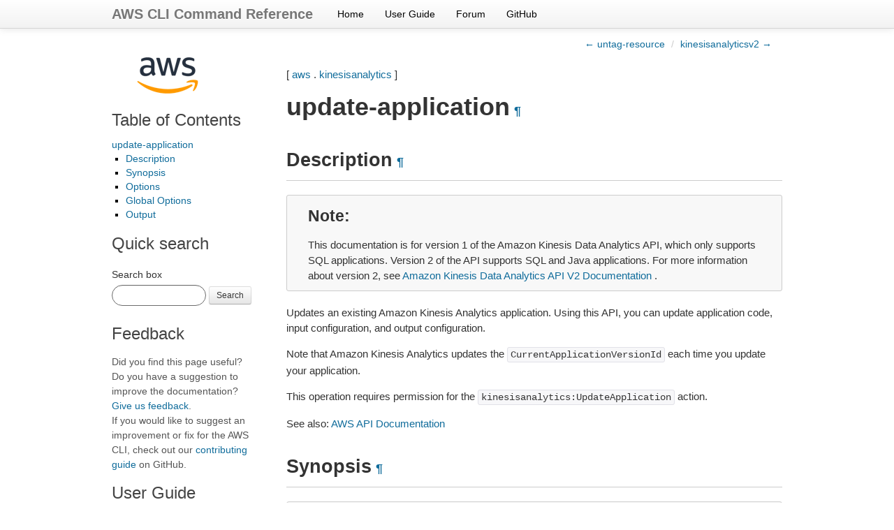

--- FILE ---
content_type: text/html
request_url: https://docs.aws.amazon.com/cli/latest/reference/kinesisanalytics/update-application.html
body_size: 8156
content:

<!DOCTYPE html>

<html lang="en">
  <head>
    <meta charset="utf-8" />
    <meta name="viewport" content="width=device-width, initial-scale=1.0" /><meta content="Use the AWS CLI 2.33.2 to run the kinesisanalytics update-application command." name="description" />

  
    <title>update-application &#8212; AWS CLI 2.33.2 Command Reference</title>
  <link rel="stylesheet" type="text/css" href="../../_static/bootstrap.min.css" />
  <link rel="stylesheet" type="text/css" href="../../_static/override.css" />
  <script src="/SdkStatic/sdk-priv.js" async="true"></script>
    <link rel="stylesheet" type="text/css" href="../../_static/pygments.css" />
    <link rel="stylesheet" type="text/css" href="../../_static/guzzle.css" />
    <script data-url_root="../../" id="documentation_options" src="../../_static/documentation_options.js"></script>
    <script src="../../_static/doctools.js"></script>
    <script src="../../_static/sphinx_highlight.js"></script>
    <link rel="index" title="Index" href="../../genindex.html" />
    <link rel="search" title="Search" href="../../search.html" />
    <link rel="next" title="kinesisanalyticsv2" href="../kinesisanalyticsv2/index.html" />
    <link rel="prev" title="untag-resource" href="untag-resource.html" />
  <meta name="viewport" content="width=device-width, initial-scale=1.0">
  <link rel="stylesheet" type="text/css" href="../../_static/bootstrap-responsive.min.css" />
  
   

  </head><body>
  <div class="navbar navbar-fixed-top ">
    <div class="navbar-inner">
      <div class="container">
        <a class="brand" href="../../index.html">AWS CLI Command Reference</a>
        <ul class="nav">
<li><a class="nav-link" href="../../index.html">Home</a></li>
<li><a class="nav-link" href="https://docs.aws.amazon.com/cli/latest/userguide/">User Guide</a></li>
<li><a class="nav-link" href="https://forums.aws.amazon.com/forum.jspa?forumID=150">Forum</a></li>
<li><a class="nav-link" href="https://github.com/aws/aws-cli">GitHub</a></li>
        </ul>
        <div class="pull-right" id="github-stars">
          <iframe src="https://ghbtns.com/github-btn.html?user=aws&repo=aws-cli&type=watch&count=true&size=small"
                  allowtransparency="true" frameborder="0" scrolling="0" width="110px" height="20px"  sandbox="allow-scripts"
                  title="GitHub button showing the number of project stars."></iframe>
        </div>
      </div>
    </div>
  </div>
  
  <!--REGION_DISCLAIMER_DO_NOT_REMOVE-->

    <div class="related" role="navigation" aria-label="related navigation">
      <h3>Navigation</h3>
      <ul>
        <li class="right" style="margin-right: 10px">
          <a href="../../genindex.html" title="General Index"
             accesskey="I">index</a></li>
        <li class="right" >
          <a href="../kinesisanalyticsv2/index.html" title="kinesisanalyticsv2"
             accesskey="N">next</a> |</li>
        <li class="right" >
          <a href="untag-resource.html" title="untag-resource"
             accesskey="P">previous</a> |</li>
        <li class="nav-item nav-item-0"><a href="../../index.html">AWS CLI 2.33.2 Command Reference</a> &#187;</li>
          <li class="nav-item nav-item-1"><a href="../index.html" >aws</a> &#187;</li>
          <li class="nav-item nav-item-2"><a href="index.html" accesskey="U">kinesisanalytics</a> &#187;</li>
        <li class="nav-item nav-item-this"><a href="">update-application</a></li> 
      </ul>
    </div>
    <div class="container">
        
    <div class="top-links">
      <ul class="breadcrumb pull-right">
        <li>
          <a href="untag-resource.html" title="previous chapter (use the left arrow)">&larr; untag-resource</a>
          <span class="divider">/</span>
          
        </li>
          <li><a href="../kinesisanalyticsv2/index.html" title="next chapter (use the right arrow)">kinesisanalyticsv2 &rarr;</a></li>
      </ul>
    </div>
  
        <div class="document clearer">
      <div class="sphinxsidebar" role="navigation" aria-label="main navigation">
        <div class="sphinxsidebarwrapper"><p class="logo left-bar-other">
  <a href="../../index.html">
    <img class="logo" src="../../_static/logo.png" alt="Amazon Web Services logo" height="63" />
  </a>
</p>
  <div>
    <h3><a href="../../index.html">Table of Contents</a></h3>
    <ul>
<li><a class="reference internal" href="#">update-application</a><ul>
<li><a class="reference internal" href="#description">Description</a></li>
<li><a class="reference internal" href="#synopsis">Synopsis</a></li>
<li><a class="reference internal" href="#options">Options</a></li>
<li><a class="reference internal" href="#global-options">Global Options</a></li>
<li><a class="reference internal" href="#output">Output</a></li>
</ul>
</li>
</ul>

  </div>
<div id="searchbox" style="display: none">
    <h3>Quick search</h3>
    <form class="form-search margin-top-1em" action="../../search.html" method="get">
        <label for="searchbox">Search box</label>
        <input id="searchbox" type="search" name="q" style="width: 105px" class="input-small search-query" autocomplete="off" />
        <button type="submit" class="btn btn-small">Search</button>
        <input type="hidden" name="check_keywords" value="yes" />
        <input type="hidden" name="area" value="default" />
    </form>
</div>
<script src="../../_static/searchbox.js"></script><div class="left-bar-other">
  <h3>Feedback</h3>
  <p class="feedback">Did you find this page useful? Do you have a suggestion to improve the documentation? <a href="https://docs.aws.amazon.com/forms/aws-doc-feedback?hidden_service_name=AWS%20Command%20Line%20Interface&hidden_guide_name=Reference&topic_url=https%3A%2F%2Fdocs.aws.amazon.com%2Fcli%2Flatest%2Freference/kinesisanalytics/update-application.html">Give us feedback</a>.
    <br />
    If you would like to suggest an improvement or fix for the AWS CLI, check out our <a href="https://github.com/aws/aws-cli/blob/develop/CONTRIBUTING.md">contributing guide</a> on GitHub.</p>
</div><div class="left-bar-other">
  <h3>User Guide</h3>
  <p>First time using the AWS CLI? See the
  <a href="https://docs.aws.amazon.com/cli/latest/userguide/">User Guide</a> for
  help getting started.</p>
</div>
        </div>
      </div>
            <div class="body">
              
  <p>[ <a class="reference internal" href="../index.html#cli-aws"><span class="std std-ref">aws</span></a> . <a class="reference internal" href="index.html#cli-aws-kinesisanalytics"><span class="std std-ref">kinesisanalytics</span></a> ]</p>
<div class="section" id="update-application">
<span id="cli-aws-kinesisanalytics-update-application"></span><h1>update-application<a class="headerlink" href="#update-application" title="Permalink to this heading">¶</a></h1>
<div class="section" id="description">
<h2>Description<a class="headerlink" href="#description" title="Permalink to this heading">¶</a></h2>
<div class="admonition note">
<h3 class='admonition-title'>Note</h3>This documentation is for version 1 of the Amazon Kinesis Data Analytics API, which only supports SQL applications. Version 2 of the API supports SQL and Java applications. For more information about version 2, see <a class="reference external" href="/kinesisanalytics/latest/apiv2/Welcome.html">Amazon Kinesis Data Analytics API V2 Documentation</a> .</div>
<p>Updates an existing Amazon Kinesis Analytics application. Using this API, you can update application code, input configuration, and output configuration.</p>
<p>Note that Amazon Kinesis Analytics updates the <code class="docutils literal notranslate"><span class="pre">CurrentApplicationVersionId</span></code> each time you update your application.</p>
<p>This operation requires permission for the <code class="docutils literal notranslate"><span class="pre">kinesisanalytics:UpdateApplication</span></code> action.</p>
<p>See also: <a class="reference external" href="https://docs.aws.amazon.com/goto/WebAPI/kinesisanalytics-2015-08-14/UpdateApplication">AWS API Documentation</a></p>
</div>
<div class="section" id="synopsis">
<h2>Synopsis<a class="headerlink" href="#synopsis" title="Permalink to this heading">¶</a></h2>
<div class="highlight-default notranslate"><div class="highlight"><pre><span></span>  <span class="n">update</span><span class="o">-</span><span class="n">application</span>
<span class="o">--</span><span class="n">application</span><span class="o">-</span><span class="n">name</span> <span class="o">&lt;</span><span class="n">value</span><span class="o">&gt;</span>
<span class="o">--</span><span class="n">current</span><span class="o">-</span><span class="n">application</span><span class="o">-</span><span class="n">version</span><span class="o">-</span><span class="nb">id</span> <span class="o">&lt;</span><span class="n">value</span><span class="o">&gt;</span>
<span class="o">--</span><span class="n">application</span><span class="o">-</span><span class="n">update</span> <span class="o">&lt;</span><span class="n">value</span><span class="o">&gt;</span>
<span class="p">[</span><span class="o">--</span><span class="n">cli</span><span class="o">-</span><span class="nb">input</span><span class="o">-</span><span class="n">json</span> <span class="o">|</span> <span class="o">--</span><span class="n">cli</span><span class="o">-</span><span class="nb">input</span><span class="o">-</span><span class="n">yaml</span><span class="p">]</span>
<span class="p">[</span><span class="o">--</span><span class="n">generate</span><span class="o">-</span><span class="n">cli</span><span class="o">-</span><span class="n">skeleton</span> <span class="o">&lt;</span><span class="n">value</span><span class="o">&gt;</span><span class="p">]</span>
<span class="p">[</span><span class="o">--</span><span class="n">debug</span><span class="p">]</span>
<span class="p">[</span><span class="o">--</span><span class="n">endpoint</span><span class="o">-</span><span class="n">url</span> <span class="o">&lt;</span><span class="n">value</span><span class="o">&gt;</span><span class="p">]</span>
<span class="p">[</span><span class="o">--</span><span class="n">no</span><span class="o">-</span><span class="n">verify</span><span class="o">-</span><span class="n">ssl</span><span class="p">]</span>
<span class="p">[</span><span class="o">--</span><span class="n">no</span><span class="o">-</span><span class="n">paginate</span><span class="p">]</span>
<span class="p">[</span><span class="o">--</span><span class="n">output</span> <span class="o">&lt;</span><span class="n">value</span><span class="o">&gt;</span><span class="p">]</span>
<span class="p">[</span><span class="o">--</span><span class="n">query</span> <span class="o">&lt;</span><span class="n">value</span><span class="o">&gt;</span><span class="p">]</span>
<span class="p">[</span><span class="o">--</span><span class="n">profile</span> <span class="o">&lt;</span><span class="n">value</span><span class="o">&gt;</span><span class="p">]</span>
<span class="p">[</span><span class="o">--</span><span class="n">region</span> <span class="o">&lt;</span><span class="n">value</span><span class="o">&gt;</span><span class="p">]</span>
<span class="p">[</span><span class="o">--</span><span class="n">version</span> <span class="o">&lt;</span><span class="n">value</span><span class="o">&gt;</span><span class="p">]</span>
<span class="p">[</span><span class="o">--</span><span class="n">color</span> <span class="o">&lt;</span><span class="n">value</span><span class="o">&gt;</span><span class="p">]</span>
<span class="p">[</span><span class="o">--</span><span class="n">no</span><span class="o">-</span><span class="n">sign</span><span class="o">-</span><span class="n">request</span><span class="p">]</span>
<span class="p">[</span><span class="o">--</span><span class="n">ca</span><span class="o">-</span><span class="n">bundle</span> <span class="o">&lt;</span><span class="n">value</span><span class="o">&gt;</span><span class="p">]</span>
<span class="p">[</span><span class="o">--</span><span class="n">cli</span><span class="o">-</span><span class="n">read</span><span class="o">-</span><span class="n">timeout</span> <span class="o">&lt;</span><span class="n">value</span><span class="o">&gt;</span><span class="p">]</span>
<span class="p">[</span><span class="o">--</span><span class="n">cli</span><span class="o">-</span><span class="n">connect</span><span class="o">-</span><span class="n">timeout</span> <span class="o">&lt;</span><span class="n">value</span><span class="o">&gt;</span><span class="p">]</span>
<span class="p">[</span><span class="o">--</span><span class="n">cli</span><span class="o">-</span><span class="n">binary</span><span class="o">-</span><span class="nb">format</span> <span class="o">&lt;</span><span class="n">value</span><span class="o">&gt;</span><span class="p">]</span>
<span class="p">[</span><span class="o">--</span><span class="n">no</span><span class="o">-</span><span class="n">cli</span><span class="o">-</span><span class="n">pager</span><span class="p">]</span>
<span class="p">[</span><span class="o">--</span><span class="n">cli</span><span class="o">-</span><span class="n">auto</span><span class="o">-</span><span class="n">prompt</span><span class="p">]</span>
<span class="p">[</span><span class="o">--</span><span class="n">no</span><span class="o">-</span><span class="n">cli</span><span class="o">-</span><span class="n">auto</span><span class="o">-</span><span class="n">prompt</span><span class="p">]</span>
</pre></div>
</div>
</div>
<div class="section" id="options">
<h2>Options<a class="headerlink" href="#options" title="Permalink to this heading">¶</a></h2>
<p><code class="docutils literal notranslate"><span class="pre">--application-name</span></code> (string) [required]</p>
<blockquote>
<div><p>Name of the Amazon Kinesis Analytics application to update.</p>
<p>Constraints:</p>
<ul class="simple">
<li>min: <code class="docutils literal notranslate"><span class="pre">1</span></code></li>
<li>max: <code class="docutils literal notranslate"><span class="pre">128</span></code></li>
<li>pattern: <code class="docutils literal notranslate"><span class="pre">[a-zA-Z0-9_.-]+</span></code></li>
</ul>
</div></blockquote>
<p><code class="docutils literal notranslate"><span class="pre">--current-application-version-id</span></code> (long) [required]</p>
<blockquote>
<div><p>The current application version ID. You can use the <a class="reference external" href="https://docs.aws.amazon.com/kinesisanalytics/latest/dev/API_DescribeApplication.html">DescribeApplication</a> operation to get this value.</p>
<p>Constraints:</p>
<ul class="simple">
<li>min: <code class="docutils literal notranslate"><span class="pre">1</span></code></li>
<li>max: <code class="docutils literal notranslate"><span class="pre">999999999</span></code></li>
</ul>
</div></blockquote>
<p><code class="docutils literal notranslate"><span class="pre">--application-update</span></code> (structure) [required]</p>
<blockquote>
<div><p>Describes application updates.</p>
<p>InputUpdates -&gt; (list)</p>
<blockquote>
<div><p>Describes application input configuration updates.</p>
<p>(structure)</p>
<blockquote>
<div><p>Describes updates to a specific input configuration (identified by the <code class="docutils literal notranslate"><span class="pre">InputId</span></code> of an application).</p>
<p>InputId -&gt; (string) [required]</p>
<blockquote>
<div><p>Input ID of the application input to be updated.</p>
<p>Constraints:</p>
<ul class="simple">
<li>min: <code class="docutils literal notranslate"><span class="pre">1</span></code></li>
<li>max: <code class="docutils literal notranslate"><span class="pre">50</span></code></li>
<li>pattern: <code class="docutils literal notranslate"><span class="pre">[a-zA-Z0-9_.-]+</span></code></li>
</ul>
</div></blockquote>
<p>NamePrefixUpdate -&gt; (string)</p>
<blockquote>
<div><p>Name prefix for in-application streams that Amazon Kinesis Analytics creates for the specific streaming source.</p>
<p>Constraints:</p>
<ul class="simple">
<li>min: <code class="docutils literal notranslate"><span class="pre">1</span></code></li>
<li>max: <code class="docutils literal notranslate"><span class="pre">32</span></code></li>
</ul>
</div></blockquote>
<p>InputProcessingConfigurationUpdate -&gt; (structure)</p>
<blockquote>
<div><p>Describes updates for an input processing configuration.</p>
<p>InputLambdaProcessorUpdate -&gt; (structure) [required]</p>
<blockquote>
<div><p>Provides update information for an <a class="reference external" href="https://docs.aws.amazon.com/kinesisanalytics/latest/dev/API_InputLambdaProcessor.html">InputLambdaProcessor</a> .</p>
<p>ResourceARNUpdate -&gt; (string)</p>
<blockquote>
<div><p>The Amazon Resource Name (ARN) of the new <a class="reference external" href="https://docs.aws.amazon.com/lambda/">AWS Lambda</a> function that is used to preprocess the records in the stream.</p>
<div class="admonition note">
<h3 class='admonition-title'>Note</h3>To specify an earlier version of the Lambda function than the latest, include the Lambda function version in the Lambda function ARN. For more information about Lambda ARNs, see <a class="reference external" href="/general/latest/gr/aws-arns-and-namespaces.html#arn-syntax-lambda">Example ARNs: AWS Lambda</a></div>
<p>Constraints:</p>
<ul class="simple">
<li>min: <code class="docutils literal notranslate"><span class="pre">1</span></code></li>
<li>max: <code class="docutils literal notranslate"><span class="pre">2048</span></code></li>
<li>pattern: <code class="docutils literal notranslate"><span class="pre">arn:.*</span></code></li>
</ul>
</div></blockquote>
<p>RoleARNUpdate -&gt; (string)</p>
<blockquote>
<div><p>The ARN of the new IAM role that is used to access the AWS Lambda function.</p>
<p>Constraints:</p>
<ul class="simple">
<li>min: <code class="docutils literal notranslate"><span class="pre">1</span></code></li>
<li>max: <code class="docutils literal notranslate"><span class="pre">2048</span></code></li>
<li>pattern: <code class="docutils literal notranslate"><span class="pre">arn:aws:iam::\d{12}:role/?[a-zA-Z_0-9+=,.&#64;\-_/]+</span></code></li>
</ul>
</div></blockquote>
</div></blockquote>
</div></blockquote>
<p>KinesisStreamsInputUpdate -&gt; (structure)</p>
<blockquote>
<div><p>If an Amazon Kinesis stream is the streaming source to be updated, provides an updated stream Amazon Resource Name (ARN) and IAM role ARN.</p>
<p>ResourceARNUpdate -&gt; (string)</p>
<blockquote>
<div><p>Amazon Resource Name (ARN) of the input Amazon Kinesis stream to read.</p>
<p>Constraints:</p>
<ul class="simple">
<li>min: <code class="docutils literal notranslate"><span class="pre">1</span></code></li>
<li>max: <code class="docutils literal notranslate"><span class="pre">2048</span></code></li>
<li>pattern: <code class="docutils literal notranslate"><span class="pre">arn:.*</span></code></li>
</ul>
</div></blockquote>
<p>RoleARNUpdate -&gt; (string)</p>
<blockquote>
<div><p>ARN of the IAM role that Amazon Kinesis Analytics can assume to access the stream on your behalf. You need to grant the necessary permissions to this role.</p>
<p>Constraints:</p>
<ul class="simple">
<li>min: <code class="docutils literal notranslate"><span class="pre">1</span></code></li>
<li>max: <code class="docutils literal notranslate"><span class="pre">2048</span></code></li>
<li>pattern: <code class="docutils literal notranslate"><span class="pre">arn:aws:iam::\d{12}:role/?[a-zA-Z_0-9+=,.&#64;\-_/]+</span></code></li>
</ul>
</div></blockquote>
</div></blockquote>
<p>KinesisFirehoseInputUpdate -&gt; (structure)</p>
<blockquote>
<div><p>If an Amazon Kinesis Firehose delivery stream is the streaming source to be updated, provides an updated stream ARN and IAM role ARN.</p>
<p>ResourceARNUpdate -&gt; (string)</p>
<blockquote>
<div><p>Amazon Resource Name (ARN) of the input Amazon Kinesis Firehose delivery stream to read.</p>
<p>Constraints:</p>
<ul class="simple">
<li>min: <code class="docutils literal notranslate"><span class="pre">1</span></code></li>
<li>max: <code class="docutils literal notranslate"><span class="pre">2048</span></code></li>
<li>pattern: <code class="docutils literal notranslate"><span class="pre">arn:.*</span></code></li>
</ul>
</div></blockquote>
<p>RoleARNUpdate -&gt; (string)</p>
<blockquote>
<div><p>ARN of the IAM role that Amazon Kinesis Analytics can assume to access the stream on your behalf. You need to grant the necessary permissions to this role.</p>
<p>Constraints:</p>
<ul class="simple">
<li>min: <code class="docutils literal notranslate"><span class="pre">1</span></code></li>
<li>max: <code class="docutils literal notranslate"><span class="pre">2048</span></code></li>
<li>pattern: <code class="docutils literal notranslate"><span class="pre">arn:aws:iam::\d{12}:role/?[a-zA-Z_0-9+=,.&#64;\-_/]+</span></code></li>
</ul>
</div></blockquote>
</div></blockquote>
<p>InputSchemaUpdate -&gt; (structure)</p>
<blockquote>
<div><p>Describes the data format on the streaming source, and how record elements on the streaming source map to columns of the in-application stream that is created.</p>
<p>RecordFormatUpdate -&gt; (structure)</p>
<blockquote>
<div><p>Specifies the format of the records on the streaming source.</p>
<p>RecordFormatType -&gt; (string) [required]</p>
<blockquote>
<div><p>The type of record format.</p>
<p>Possible values:</p>
<ul class="simple">
<li><code class="docutils literal notranslate"><span class="pre">JSON</span></code></li>
<li><code class="docutils literal notranslate"><span class="pre">CSV</span></code></li>
</ul>
</div></blockquote>
<p>MappingParameters -&gt; (structure)</p>
<blockquote>
<div><p>When configuring application input at the time of creating or updating an application, provides additional mapping information specific to the record format (such as JSON, CSV, or record fields delimited by some delimiter) on the streaming source.</p>
<p>JSONMappingParameters -&gt; (structure)</p>
<blockquote>
<div><p>Provides additional mapping information when JSON is the record format on the streaming source.</p>
<p>RecordRowPath -&gt; (string) [required]</p>
<blockquote>
<div><p>Path to the top-level parent that contains the records.</p>
<p>Constraints:</p>
<ul class="simple">
<li>min: <code class="docutils literal notranslate"><span class="pre">1</span></code></li>
</ul>
</div></blockquote>
</div></blockquote>
<p>CSVMappingParameters -&gt; (structure)</p>
<blockquote>
<div><p>Provides additional mapping information when the record format uses delimiters (for example, CSV).</p>
<p>RecordRowDelimiter -&gt; (string) [required]</p>
<blockquote>
<div><p>Row delimiter. For example, in a CSV format, <em>‘n’</em> is the typical row delimiter.</p>
<p>Constraints:</p>
<ul class="simple">
<li>min: <code class="docutils literal notranslate"><span class="pre">1</span></code></li>
</ul>
</div></blockquote>
<p>RecordColumnDelimiter -&gt; (string) [required]</p>
<blockquote>
<div><p>Column delimiter. For example, in a CSV format, a comma (“,”) is the typical column delimiter.</p>
<p>Constraints:</p>
<ul class="simple">
<li>min: <code class="docutils literal notranslate"><span class="pre">1</span></code></li>
</ul>
</div></blockquote>
</div></blockquote>
</div></blockquote>
</div></blockquote>
<p>RecordEncodingUpdate -&gt; (string)</p>
<blockquote>
<div><p>Specifies the encoding of the records in the streaming source. For example, UTF-8.</p>
<p>Constraints:</p>
<ul class="simple">
<li>pattern: <code class="docutils literal notranslate"><span class="pre">UTF-8</span></code></li>
</ul>
</div></blockquote>
<p>RecordColumnUpdates -&gt; (list)</p>
<blockquote>
<div><p>A list of <code class="docutils literal notranslate"><span class="pre">RecordColumn</span></code> objects. Each object describes the mapping of the streaming source element to the corresponding column in the in-application stream.</p>
<p>Constraints:</p>
<ul class="simple">
<li>min: <code class="docutils literal notranslate"><span class="pre">1</span></code></li>
<li>max: <code class="docutils literal notranslate"><span class="pre">1000</span></code></li>
</ul>
<p>(structure)</p>
<blockquote>
<div><p>Describes the mapping of each data element in the streaming source to the corresponding column in the in-application stream.</p>
<p>Also used to describe the format of the reference data source.</p>
<p>Name -&gt; (string) [required]</p>
<blockquote>
<div>Name of the column created in the in-application input stream or reference table.</div></blockquote>
<p>Mapping -&gt; (string)</p>
<blockquote>
<div>Reference to the data element in the streaming input or the reference data source. This element is required if the <a class="reference external" href="https://docs.aws.amazon.com/kinesisanalytics/latest/dev/API_RecordFormat.html#analytics-Type-RecordFormat-RecordFormatTypel">RecordFormatType</a> is <code class="docutils literal notranslate"><span class="pre">JSON</span></code> .</div></blockquote>
<p>SqlType -&gt; (string) [required]</p>
<blockquote>
<div><p>Type of column created in the in-application input stream or reference table.</p>
<p>Constraints:</p>
<ul class="simple">
<li>min: <code class="docutils literal notranslate"><span class="pre">1</span></code></li>
</ul>
</div></blockquote>
</div></blockquote>
</div></blockquote>
</div></blockquote>
<p>InputParallelismUpdate -&gt; (structure)</p>
<blockquote>
<div><p>Describes the parallelism updates (the number in-application streams Amazon Kinesis Analytics creates for the specific streaming source).</p>
<p>CountUpdate -&gt; (integer)</p>
<blockquote>
<div><p>Number of in-application streams to create for the specified streaming source.</p>
<p>Constraints:</p>
<ul class="simple">
<li>min: <code class="docutils literal notranslate"><span class="pre">1</span></code></li>
<li>max: <code class="docutils literal notranslate"><span class="pre">64</span></code></li>
</ul>
</div></blockquote>
</div></blockquote>
</div></blockquote>
</div></blockquote>
<p>ApplicationCodeUpdate -&gt; (string)</p>
<blockquote>
<div><p>Describes application code updates.</p>
<p>Constraints:</p>
<ul class="simple">
<li>min: <code class="docutils literal notranslate"><span class="pre">0</span></code></li>
<li>max: <code class="docutils literal notranslate"><span class="pre">102400</span></code></li>
</ul>
</div></blockquote>
<p>OutputUpdates -&gt; (list)</p>
<blockquote>
<div><p>Describes application output configuration updates.</p>
<p>(structure)</p>
<blockquote>
<div><p>Describes updates to the output configuration identified by the <code class="docutils literal notranslate"><span class="pre">OutputId</span></code> .</p>
<p>OutputId -&gt; (string) [required]</p>
<blockquote>
<div><p>Identifies the specific output configuration that you want to update.</p>
<p>Constraints:</p>
<ul class="simple">
<li>min: <code class="docutils literal notranslate"><span class="pre">1</span></code></li>
<li>max: <code class="docutils literal notranslate"><span class="pre">50</span></code></li>
<li>pattern: <code class="docutils literal notranslate"><span class="pre">[a-zA-Z0-9_.-]+</span></code></li>
</ul>
</div></blockquote>
<p>NameUpdate -&gt; (string)</p>
<blockquote>
<div><p>If you want to specify a different in-application stream for this output configuration, use this field to specify the new in-application stream name.</p>
<p>Constraints:</p>
<ul class="simple">
<li>min: <code class="docutils literal notranslate"><span class="pre">1</span></code></li>
<li>max: <code class="docutils literal notranslate"><span class="pre">32</span></code></li>
</ul>
</div></blockquote>
<p>KinesisStreamsOutputUpdate -&gt; (structure)</p>
<blockquote>
<div><p>Describes an Amazon Kinesis stream as the destination for the output.</p>
<p>ResourceARNUpdate -&gt; (string)</p>
<blockquote>
<div><p>Amazon Resource Name (ARN) of the Amazon Kinesis stream where you want to write the output.</p>
<p>Constraints:</p>
<ul class="simple">
<li>min: <code class="docutils literal notranslate"><span class="pre">1</span></code></li>
<li>max: <code class="docutils literal notranslate"><span class="pre">2048</span></code></li>
<li>pattern: <code class="docutils literal notranslate"><span class="pre">arn:.*</span></code></li>
</ul>
</div></blockquote>
<p>RoleARNUpdate -&gt; (string)</p>
<blockquote>
<div><p>ARN of the IAM role that Amazon Kinesis Analytics can assume to access the stream on your behalf. You need to grant the necessary permissions to this role.</p>
<p>Constraints:</p>
<ul class="simple">
<li>min: <code class="docutils literal notranslate"><span class="pre">1</span></code></li>
<li>max: <code class="docutils literal notranslate"><span class="pre">2048</span></code></li>
<li>pattern: <code class="docutils literal notranslate"><span class="pre">arn:aws:iam::\d{12}:role/?[a-zA-Z_0-9+=,.&#64;\-_/]+</span></code></li>
</ul>
</div></blockquote>
</div></blockquote>
<p>KinesisFirehoseOutputUpdate -&gt; (structure)</p>
<blockquote>
<div><p>Describes an Amazon Kinesis Firehose delivery stream as the destination for the output.</p>
<p>ResourceARNUpdate -&gt; (string)</p>
<blockquote>
<div><p>Amazon Resource Name (ARN) of the Amazon Kinesis Firehose delivery stream to write to.</p>
<p>Constraints:</p>
<ul class="simple">
<li>min: <code class="docutils literal notranslate"><span class="pre">1</span></code></li>
<li>max: <code class="docutils literal notranslate"><span class="pre">2048</span></code></li>
<li>pattern: <code class="docutils literal notranslate"><span class="pre">arn:.*</span></code></li>
</ul>
</div></blockquote>
<p>RoleARNUpdate -&gt; (string)</p>
<blockquote>
<div><p>ARN of the IAM role that Amazon Kinesis Analytics can assume to access the stream on your behalf. You need to grant the necessary permissions to this role.</p>
<p>Constraints:</p>
<ul class="simple">
<li>min: <code class="docutils literal notranslate"><span class="pre">1</span></code></li>
<li>max: <code class="docutils literal notranslate"><span class="pre">2048</span></code></li>
<li>pattern: <code class="docutils literal notranslate"><span class="pre">arn:aws:iam::\d{12}:role/?[a-zA-Z_0-9+=,.&#64;\-_/]+</span></code></li>
</ul>
</div></blockquote>
</div></blockquote>
<p>LambdaOutputUpdate -&gt; (structure)</p>
<blockquote>
<div><p>Describes an AWS Lambda function as the destination for the output.</p>
<p>ResourceARNUpdate -&gt; (string)</p>
<blockquote>
<div><p>Amazon Resource Name (ARN) of the destination Lambda function.</p>
<div class="admonition note">
<h3 class='admonition-title'>Note</h3>To specify an earlier version of the Lambda function than the latest, include the Lambda function version in the Lambda function ARN. For more information about Lambda ARNs, see <a class="reference external" href="/general/latest/gr/aws-arns-and-namespaces.html#arn-syntax-lambda">Example ARNs: AWS Lambda</a></div>
<p>Constraints:</p>
<ul class="simple">
<li>min: <code class="docutils literal notranslate"><span class="pre">1</span></code></li>
<li>max: <code class="docutils literal notranslate"><span class="pre">2048</span></code></li>
<li>pattern: <code class="docutils literal notranslate"><span class="pre">arn:.*</span></code></li>
</ul>
</div></blockquote>
<p>RoleARNUpdate -&gt; (string)</p>
<blockquote>
<div><p>ARN of the IAM role that Amazon Kinesis Analytics can assume to write to the destination function on your behalf. You need to grant the necessary permissions to this role.</p>
<p>Constraints:</p>
<ul class="simple">
<li>min: <code class="docutils literal notranslate"><span class="pre">1</span></code></li>
<li>max: <code class="docutils literal notranslate"><span class="pre">2048</span></code></li>
<li>pattern: <code class="docutils literal notranslate"><span class="pre">arn:aws:iam::\d{12}:role/?[a-zA-Z_0-9+=,.&#64;\-_/]+</span></code></li>
</ul>
</div></blockquote>
</div></blockquote>
<p>DestinationSchemaUpdate -&gt; (structure)</p>
<blockquote>
<div><p>Describes the data format when records are written to the destination. For more information, see <a class="reference external" href="https://docs.aws.amazon.com/kinesisanalytics/latest/dev/how-it-works-output.html">Configuring Application Output</a> .</p>
<p>RecordFormatType -&gt; (string) [required]</p>
<blockquote>
<div><p>Specifies the format of the records on the output stream.</p>
<p>Possible values:</p>
<ul class="simple">
<li><code class="docutils literal notranslate"><span class="pre">JSON</span></code></li>
<li><code class="docutils literal notranslate"><span class="pre">CSV</span></code></li>
</ul>
</div></blockquote>
</div></blockquote>
</div></blockquote>
</div></blockquote>
<p>ReferenceDataSourceUpdates -&gt; (list)</p>
<blockquote>
<div><p>Describes application reference data source updates.</p>
<p>(structure)</p>
<blockquote>
<div><p>When you update a reference data source configuration for an application, this object provides all the updated values (such as the source bucket name and object key name), the in-application table name that is created, and updated mapping information that maps the data in the Amazon S3 object to the in-application reference table that is created.</p>
<p>ReferenceId -&gt; (string) [required]</p>
<blockquote>
<div><p>ID of the reference data source being updated. You can use the <a class="reference external" href="https://docs.aws.amazon.com/kinesisanalytics/latest/dev/API_DescribeApplication.html">DescribeApplication</a> operation to get this value.</p>
<p>Constraints:</p>
<ul class="simple">
<li>min: <code class="docutils literal notranslate"><span class="pre">1</span></code></li>
<li>max: <code class="docutils literal notranslate"><span class="pre">50</span></code></li>
<li>pattern: <code class="docutils literal notranslate"><span class="pre">[a-zA-Z0-9_.-]+</span></code></li>
</ul>
</div></blockquote>
<p>TableNameUpdate -&gt; (string)</p>
<blockquote>
<div><p>In-application table name that is created by this update.</p>
<p>Constraints:</p>
<ul class="simple">
<li>min: <code class="docutils literal notranslate"><span class="pre">1</span></code></li>
<li>max: <code class="docutils literal notranslate"><span class="pre">32</span></code></li>
</ul>
</div></blockquote>
<p>S3ReferenceDataSourceUpdate -&gt; (structure)</p>
<blockquote>
<div><p>Describes the S3 bucket name, object key name, and IAM role that Amazon Kinesis Analytics can assume to read the Amazon S3 object on your behalf and populate the in-application reference table.</p>
<p>BucketARNUpdate -&gt; (string)</p>
<blockquote>
<div><p>Amazon Resource Name (ARN) of the S3 bucket.</p>
<p>Constraints:</p>
<ul class="simple">
<li>min: <code class="docutils literal notranslate"><span class="pre">1</span></code></li>
<li>max: <code class="docutils literal notranslate"><span class="pre">2048</span></code></li>
<li>pattern: <code class="docutils literal notranslate"><span class="pre">arn:.*</span></code></li>
</ul>
</div></blockquote>
<p>FileKeyUpdate -&gt; (string)</p>
<blockquote>
<div><p>Object key name.</p>
<p>Constraints:</p>
<ul class="simple">
<li>min: <code class="docutils literal notranslate"><span class="pre">1</span></code></li>
<li>max: <code class="docutils literal notranslate"><span class="pre">1024</span></code></li>
</ul>
</div></blockquote>
<p>ReferenceRoleARNUpdate -&gt; (string)</p>
<blockquote>
<div><p>ARN of the IAM role that Amazon Kinesis Analytics can assume to read the Amazon S3 object and populate the in-application.</p>
<p>Constraints:</p>
<ul class="simple">
<li>min: <code class="docutils literal notranslate"><span class="pre">1</span></code></li>
<li>max: <code class="docutils literal notranslate"><span class="pre">2048</span></code></li>
<li>pattern: <code class="docutils literal notranslate"><span class="pre">arn:aws:iam::\d{12}:role/?[a-zA-Z_0-9+=,.&#64;\-_/]+</span></code></li>
</ul>
</div></blockquote>
</div></blockquote>
<p>ReferenceSchemaUpdate -&gt; (structure)</p>
<blockquote>
<div><p>Describes the format of the data in the streaming source, and how each data element maps to corresponding columns created in the in-application stream.</p>
<p>RecordFormat -&gt; (structure) [required]</p>
<blockquote>
<div><p>Specifies the format of the records on the streaming source.</p>
<p>RecordFormatType -&gt; (string) [required]</p>
<blockquote>
<div><p>The type of record format.</p>
<p>Possible values:</p>
<ul class="simple">
<li><code class="docutils literal notranslate"><span class="pre">JSON</span></code></li>
<li><code class="docutils literal notranslate"><span class="pre">CSV</span></code></li>
</ul>
</div></blockquote>
<p>MappingParameters -&gt; (structure)</p>
<blockquote>
<div><p>When configuring application input at the time of creating or updating an application, provides additional mapping information specific to the record format (such as JSON, CSV, or record fields delimited by some delimiter) on the streaming source.</p>
<p>JSONMappingParameters -&gt; (structure)</p>
<blockquote>
<div><p>Provides additional mapping information when JSON is the record format on the streaming source.</p>
<p>RecordRowPath -&gt; (string) [required]</p>
<blockquote>
<div><p>Path to the top-level parent that contains the records.</p>
<p>Constraints:</p>
<ul class="simple">
<li>min: <code class="docutils literal notranslate"><span class="pre">1</span></code></li>
</ul>
</div></blockquote>
</div></blockquote>
<p>CSVMappingParameters -&gt; (structure)</p>
<blockquote>
<div><p>Provides additional mapping information when the record format uses delimiters (for example, CSV).</p>
<p>RecordRowDelimiter -&gt; (string) [required]</p>
<blockquote>
<div><p>Row delimiter. For example, in a CSV format, <em>‘n’</em> is the typical row delimiter.</p>
<p>Constraints:</p>
<ul class="simple">
<li>min: <code class="docutils literal notranslate"><span class="pre">1</span></code></li>
</ul>
</div></blockquote>
<p>RecordColumnDelimiter -&gt; (string) [required]</p>
<blockquote>
<div><p>Column delimiter. For example, in a CSV format, a comma (“,”) is the typical column delimiter.</p>
<p>Constraints:</p>
<ul class="simple">
<li>min: <code class="docutils literal notranslate"><span class="pre">1</span></code></li>
</ul>
</div></blockquote>
</div></blockquote>
</div></blockquote>
</div></blockquote>
<p>RecordEncoding -&gt; (string)</p>
<blockquote>
<div><p>Specifies the encoding of the records in the streaming source. For example, UTF-8.</p>
<p>Constraints:</p>
<ul class="simple">
<li>pattern: <code class="docutils literal notranslate"><span class="pre">UTF-8</span></code></li>
</ul>
</div></blockquote>
<p>RecordColumns -&gt; (list) [required]</p>
<blockquote>
<div><p>A list of <code class="docutils literal notranslate"><span class="pre">RecordColumn</span></code> objects.</p>
<p>Constraints:</p>
<ul class="simple">
<li>min: <code class="docutils literal notranslate"><span class="pre">1</span></code></li>
<li>max: <code class="docutils literal notranslate"><span class="pre">1000</span></code></li>
</ul>
<p>(structure)</p>
<blockquote>
<div><p>Describes the mapping of each data element in the streaming source to the corresponding column in the in-application stream.</p>
<p>Also used to describe the format of the reference data source.</p>
<p>Name -&gt; (string) [required]</p>
<blockquote>
<div>Name of the column created in the in-application input stream or reference table.</div></blockquote>
<p>Mapping -&gt; (string)</p>
<blockquote>
<div>Reference to the data element in the streaming input or the reference data source. This element is required if the <a class="reference external" href="https://docs.aws.amazon.com/kinesisanalytics/latest/dev/API_RecordFormat.html#analytics-Type-RecordFormat-RecordFormatTypel">RecordFormatType</a> is <code class="docutils literal notranslate"><span class="pre">JSON</span></code> .</div></blockquote>
<p>SqlType -&gt; (string) [required]</p>
<blockquote>
<div><p>Type of column created in the in-application input stream or reference table.</p>
<p>Constraints:</p>
<ul class="simple">
<li>min: <code class="docutils literal notranslate"><span class="pre">1</span></code></li>
</ul>
</div></blockquote>
</div></blockquote>
</div></blockquote>
</div></blockquote>
</div></blockquote>
</div></blockquote>
<p>CloudWatchLoggingOptionUpdates -&gt; (list)</p>
<blockquote>
<div><p>Describes application CloudWatch logging option updates.</p>
<p>(structure)</p>
<blockquote>
<div><p>Describes CloudWatch logging option updates.</p>
<p>CloudWatchLoggingOptionId -&gt; (string) [required]</p>
<blockquote>
<div><p>ID of the CloudWatch logging option to update</p>
<p>Constraints:</p>
<ul class="simple">
<li>min: <code class="docutils literal notranslate"><span class="pre">1</span></code></li>
<li>max: <code class="docutils literal notranslate"><span class="pre">50</span></code></li>
<li>pattern: <code class="docutils literal notranslate"><span class="pre">[a-zA-Z0-9_.-]+</span></code></li>
</ul>
</div></blockquote>
<p>LogStreamARNUpdate -&gt; (string)</p>
<blockquote>
<div><p>ARN of the CloudWatch log to receive application messages.</p>
<p>Constraints:</p>
<ul class="simple">
<li>min: <code class="docutils literal notranslate"><span class="pre">1</span></code></li>
<li>max: <code class="docutils literal notranslate"><span class="pre">2048</span></code></li>
<li>pattern: <code class="docutils literal notranslate"><span class="pre">arn:.*</span></code></li>
</ul>
</div></blockquote>
<p>RoleARNUpdate -&gt; (string)</p>
<blockquote>
<div><p>IAM ARN of the role to use to send application messages. Note: To write application messages to CloudWatch, the IAM role used must have the <code class="docutils literal notranslate"><span class="pre">PutLogEvents</span></code> policy action enabled.</p>
<p>Constraints:</p>
<ul class="simple">
<li>min: <code class="docutils literal notranslate"><span class="pre">1</span></code></li>
<li>max: <code class="docutils literal notranslate"><span class="pre">2048</span></code></li>
<li>pattern: <code class="docutils literal notranslate"><span class="pre">arn:aws:iam::\d{12}:role/?[a-zA-Z_0-9+=,.&#64;\-_/]+</span></code></li>
</ul>
</div></blockquote>
</div></blockquote>
</div></blockquote>
</div></blockquote>
<p>JSON Syntax:</p>
<div class="highlight-default notranslate"><div class="highlight"><pre><span></span><span class="p">{</span>
  <span class="s2">&quot;InputUpdates&quot;</span><span class="p">:</span> <span class="p">[</span>
    <span class="p">{</span>
      <span class="s2">&quot;InputId&quot;</span><span class="p">:</span> <span class="s2">&quot;string&quot;</span><span class="p">,</span>
      <span class="s2">&quot;NamePrefixUpdate&quot;</span><span class="p">:</span> <span class="s2">&quot;string&quot;</span><span class="p">,</span>
      <span class="s2">&quot;InputProcessingConfigurationUpdate&quot;</span><span class="p">:</span> <span class="p">{</span>
        <span class="s2">&quot;InputLambdaProcessorUpdate&quot;</span><span class="p">:</span> <span class="p">{</span>
          <span class="s2">&quot;ResourceARNUpdate&quot;</span><span class="p">:</span> <span class="s2">&quot;string&quot;</span><span class="p">,</span>
          <span class="s2">&quot;RoleARNUpdate&quot;</span><span class="p">:</span> <span class="s2">&quot;string&quot;</span>
        <span class="p">}</span>
      <span class="p">},</span>
      <span class="s2">&quot;KinesisStreamsInputUpdate&quot;</span><span class="p">:</span> <span class="p">{</span>
        <span class="s2">&quot;ResourceARNUpdate&quot;</span><span class="p">:</span> <span class="s2">&quot;string&quot;</span><span class="p">,</span>
        <span class="s2">&quot;RoleARNUpdate&quot;</span><span class="p">:</span> <span class="s2">&quot;string&quot;</span>
      <span class="p">},</span>
      <span class="s2">&quot;KinesisFirehoseInputUpdate&quot;</span><span class="p">:</span> <span class="p">{</span>
        <span class="s2">&quot;ResourceARNUpdate&quot;</span><span class="p">:</span> <span class="s2">&quot;string&quot;</span><span class="p">,</span>
        <span class="s2">&quot;RoleARNUpdate&quot;</span><span class="p">:</span> <span class="s2">&quot;string&quot;</span>
      <span class="p">},</span>
      <span class="s2">&quot;InputSchemaUpdate&quot;</span><span class="p">:</span> <span class="p">{</span>
        <span class="s2">&quot;RecordFormatUpdate&quot;</span><span class="p">:</span> <span class="p">{</span>
          <span class="s2">&quot;RecordFormatType&quot;</span><span class="p">:</span> <span class="s2">&quot;JSON&quot;</span><span class="o">|</span><span class="s2">&quot;CSV&quot;</span><span class="p">,</span>
          <span class="s2">&quot;MappingParameters&quot;</span><span class="p">:</span> <span class="p">{</span>
            <span class="s2">&quot;JSONMappingParameters&quot;</span><span class="p">:</span> <span class="p">{</span>
              <span class="s2">&quot;RecordRowPath&quot;</span><span class="p">:</span> <span class="s2">&quot;string&quot;</span>
            <span class="p">},</span>
            <span class="s2">&quot;CSVMappingParameters&quot;</span><span class="p">:</span> <span class="p">{</span>
              <span class="s2">&quot;RecordRowDelimiter&quot;</span><span class="p">:</span> <span class="s2">&quot;string&quot;</span><span class="p">,</span>
              <span class="s2">&quot;RecordColumnDelimiter&quot;</span><span class="p">:</span> <span class="s2">&quot;string&quot;</span>
            <span class="p">}</span>
          <span class="p">}</span>
        <span class="p">},</span>
        <span class="s2">&quot;RecordEncodingUpdate&quot;</span><span class="p">:</span> <span class="s2">&quot;string&quot;</span><span class="p">,</span>
        <span class="s2">&quot;RecordColumnUpdates&quot;</span><span class="p">:</span> <span class="p">[</span>
          <span class="p">{</span>
            <span class="s2">&quot;Name&quot;</span><span class="p">:</span> <span class="s2">&quot;string&quot;</span><span class="p">,</span>
            <span class="s2">&quot;Mapping&quot;</span><span class="p">:</span> <span class="s2">&quot;string&quot;</span><span class="p">,</span>
            <span class="s2">&quot;SqlType&quot;</span><span class="p">:</span> <span class="s2">&quot;string&quot;</span>
          <span class="p">}</span>
          <span class="o">...</span>
        <span class="p">]</span>
      <span class="p">},</span>
      <span class="s2">&quot;InputParallelismUpdate&quot;</span><span class="p">:</span> <span class="p">{</span>
        <span class="s2">&quot;CountUpdate&quot;</span><span class="p">:</span> <span class="n">integer</span>
      <span class="p">}</span>
    <span class="p">}</span>
    <span class="o">...</span>
  <span class="p">],</span>
  <span class="s2">&quot;ApplicationCodeUpdate&quot;</span><span class="p">:</span> <span class="s2">&quot;string&quot;</span><span class="p">,</span>
  <span class="s2">&quot;OutputUpdates&quot;</span><span class="p">:</span> <span class="p">[</span>
    <span class="p">{</span>
      <span class="s2">&quot;OutputId&quot;</span><span class="p">:</span> <span class="s2">&quot;string&quot;</span><span class="p">,</span>
      <span class="s2">&quot;NameUpdate&quot;</span><span class="p">:</span> <span class="s2">&quot;string&quot;</span><span class="p">,</span>
      <span class="s2">&quot;KinesisStreamsOutputUpdate&quot;</span><span class="p">:</span> <span class="p">{</span>
        <span class="s2">&quot;ResourceARNUpdate&quot;</span><span class="p">:</span> <span class="s2">&quot;string&quot;</span><span class="p">,</span>
        <span class="s2">&quot;RoleARNUpdate&quot;</span><span class="p">:</span> <span class="s2">&quot;string&quot;</span>
      <span class="p">},</span>
      <span class="s2">&quot;KinesisFirehoseOutputUpdate&quot;</span><span class="p">:</span> <span class="p">{</span>
        <span class="s2">&quot;ResourceARNUpdate&quot;</span><span class="p">:</span> <span class="s2">&quot;string&quot;</span><span class="p">,</span>
        <span class="s2">&quot;RoleARNUpdate&quot;</span><span class="p">:</span> <span class="s2">&quot;string&quot;</span>
      <span class="p">},</span>
      <span class="s2">&quot;LambdaOutputUpdate&quot;</span><span class="p">:</span> <span class="p">{</span>
        <span class="s2">&quot;ResourceARNUpdate&quot;</span><span class="p">:</span> <span class="s2">&quot;string&quot;</span><span class="p">,</span>
        <span class="s2">&quot;RoleARNUpdate&quot;</span><span class="p">:</span> <span class="s2">&quot;string&quot;</span>
      <span class="p">},</span>
      <span class="s2">&quot;DestinationSchemaUpdate&quot;</span><span class="p">:</span> <span class="p">{</span>
        <span class="s2">&quot;RecordFormatType&quot;</span><span class="p">:</span> <span class="s2">&quot;JSON&quot;</span><span class="o">|</span><span class="s2">&quot;CSV&quot;</span>
      <span class="p">}</span>
    <span class="p">}</span>
    <span class="o">...</span>
  <span class="p">],</span>
  <span class="s2">&quot;ReferenceDataSourceUpdates&quot;</span><span class="p">:</span> <span class="p">[</span>
    <span class="p">{</span>
      <span class="s2">&quot;ReferenceId&quot;</span><span class="p">:</span> <span class="s2">&quot;string&quot;</span><span class="p">,</span>
      <span class="s2">&quot;TableNameUpdate&quot;</span><span class="p">:</span> <span class="s2">&quot;string&quot;</span><span class="p">,</span>
      <span class="s2">&quot;S3ReferenceDataSourceUpdate&quot;</span><span class="p">:</span> <span class="p">{</span>
        <span class="s2">&quot;BucketARNUpdate&quot;</span><span class="p">:</span> <span class="s2">&quot;string&quot;</span><span class="p">,</span>
        <span class="s2">&quot;FileKeyUpdate&quot;</span><span class="p">:</span> <span class="s2">&quot;string&quot;</span><span class="p">,</span>
        <span class="s2">&quot;ReferenceRoleARNUpdate&quot;</span><span class="p">:</span> <span class="s2">&quot;string&quot;</span>
      <span class="p">},</span>
      <span class="s2">&quot;ReferenceSchemaUpdate&quot;</span><span class="p">:</span> <span class="p">{</span>
        <span class="s2">&quot;RecordFormat&quot;</span><span class="p">:</span> <span class="p">{</span>
          <span class="s2">&quot;RecordFormatType&quot;</span><span class="p">:</span> <span class="s2">&quot;JSON&quot;</span><span class="o">|</span><span class="s2">&quot;CSV&quot;</span><span class="p">,</span>
          <span class="s2">&quot;MappingParameters&quot;</span><span class="p">:</span> <span class="p">{</span>
            <span class="s2">&quot;JSONMappingParameters&quot;</span><span class="p">:</span> <span class="p">{</span>
              <span class="s2">&quot;RecordRowPath&quot;</span><span class="p">:</span> <span class="s2">&quot;string&quot;</span>
            <span class="p">},</span>
            <span class="s2">&quot;CSVMappingParameters&quot;</span><span class="p">:</span> <span class="p">{</span>
              <span class="s2">&quot;RecordRowDelimiter&quot;</span><span class="p">:</span> <span class="s2">&quot;string&quot;</span><span class="p">,</span>
              <span class="s2">&quot;RecordColumnDelimiter&quot;</span><span class="p">:</span> <span class="s2">&quot;string&quot;</span>
            <span class="p">}</span>
          <span class="p">}</span>
        <span class="p">},</span>
        <span class="s2">&quot;RecordEncoding&quot;</span><span class="p">:</span> <span class="s2">&quot;string&quot;</span><span class="p">,</span>
        <span class="s2">&quot;RecordColumns&quot;</span><span class="p">:</span> <span class="p">[</span>
          <span class="p">{</span>
            <span class="s2">&quot;Name&quot;</span><span class="p">:</span> <span class="s2">&quot;string&quot;</span><span class="p">,</span>
            <span class="s2">&quot;Mapping&quot;</span><span class="p">:</span> <span class="s2">&quot;string&quot;</span><span class="p">,</span>
            <span class="s2">&quot;SqlType&quot;</span><span class="p">:</span> <span class="s2">&quot;string&quot;</span>
          <span class="p">}</span>
          <span class="o">...</span>
        <span class="p">]</span>
      <span class="p">}</span>
    <span class="p">}</span>
    <span class="o">...</span>
  <span class="p">],</span>
  <span class="s2">&quot;CloudWatchLoggingOptionUpdates&quot;</span><span class="p">:</span> <span class="p">[</span>
    <span class="p">{</span>
      <span class="s2">&quot;CloudWatchLoggingOptionId&quot;</span><span class="p">:</span> <span class="s2">&quot;string&quot;</span><span class="p">,</span>
      <span class="s2">&quot;LogStreamARNUpdate&quot;</span><span class="p">:</span> <span class="s2">&quot;string&quot;</span><span class="p">,</span>
      <span class="s2">&quot;RoleARNUpdate&quot;</span><span class="p">:</span> <span class="s2">&quot;string&quot;</span>
    <span class="p">}</span>
    <span class="o">...</span>
  <span class="p">]</span>
<span class="p">}</span>
</pre></div>
</div>
<p><code class="docutils literal notranslate"><span class="pre">--cli-input-json</span></code> | <code class="docutils literal notranslate"><span class="pre">--cli-input-yaml</span></code> (string)
Reads arguments from the JSON string provided. The JSON string follows the format provided by <code class="docutils literal notranslate"><span class="pre">--generate-cli-skeleton</span></code>. If other arguments are provided on the command line, those values will override the JSON-provided values. It is not possible to pass arbitrary binary values using a JSON-provided value as the string will be taken literally. This may not be specified along with <code class="docutils literal notranslate"><span class="pre">--cli-input-yaml</span></code>.</p>
<p><code class="docutils literal notranslate"><span class="pre">--generate-cli-skeleton</span></code> (string)
Prints a JSON skeleton to standard output without sending an API request. If provided with no value or the value <code class="docutils literal notranslate"><span class="pre">input</span></code>, prints a sample input JSON that can be used as an argument for <code class="docutils literal notranslate"><span class="pre">--cli-input-json</span></code>. Similarly, if provided <code class="docutils literal notranslate"><span class="pre">yaml-input</span></code> it will print a sample input YAML that can be used with <code class="docutils literal notranslate"><span class="pre">--cli-input-yaml</span></code>. If provided with the value <code class="docutils literal notranslate"><span class="pre">output</span></code>, it validates the command inputs and returns a sample output JSON for that command. The generated JSON skeleton is not stable between versions of the AWS CLI and there are no backwards compatibility guarantees in the JSON skeleton generated.</p>
</div>
<div class="section" id="global-options">
<h2>Global Options<a class="headerlink" href="#global-options" title="Permalink to this heading">¶</a></h2>
<p><code class="docutils literal notranslate"><span class="pre">--debug</span></code> (boolean)</p>
<p>Turn on debug logging.</p>
<p><code class="docutils literal notranslate"><span class="pre">--endpoint-url</span></code> (string)</p>
<p>Override command’s default URL with the given URL.</p>
<p><code class="docutils literal notranslate"><span class="pre">--no-verify-ssl</span></code> (boolean)</p>
<p>By default, the AWS CLI uses SSL when communicating with AWS services. For each SSL connection, the AWS CLI will verify SSL certificates. This option overrides the default behavior of verifying SSL certificates.</p>
<p><code class="docutils literal notranslate"><span class="pre">--no-paginate</span></code> (boolean)</p>
<p>Disable automatic pagination. If automatic pagination is disabled, the AWS CLI will only make one call, for the first page of results.</p>
<p><code class="docutils literal notranslate"><span class="pre">--output</span></code> (string)</p>
<p>The formatting style for command output.</p>
<ul class="simple">
<li>json</li>
<li>text</li>
<li>table</li>
<li>yaml</li>
<li>yaml-stream</li>
</ul>
<p><code class="docutils literal notranslate"><span class="pre">--query</span></code> (string)</p>
<p>A JMESPath query to use in filtering the response data.</p>
<p><code class="docutils literal notranslate"><span class="pre">--profile</span></code> (string)</p>
<p>Use a specific profile from your credential file.</p>
<p><code class="docutils literal notranslate"><span class="pre">--region</span></code> (string)</p>
<p>The region to use. Overrides config/env settings.</p>
<p><code class="docutils literal notranslate"><span class="pre">--version</span></code> (string)</p>
<p>Display the version of this tool.</p>
<p><code class="docutils literal notranslate"><span class="pre">--color</span></code> (string)</p>
<p>Turn on/off color output.</p>
<ul class="simple">
<li>on</li>
<li>off</li>
<li>auto</li>
</ul>
<p><code class="docutils literal notranslate"><span class="pre">--no-sign-request</span></code> (boolean)</p>
<p>Do not sign requests. Credentials will not be loaded if this argument is provided.</p>
<p><code class="docutils literal notranslate"><span class="pre">--ca-bundle</span></code> (string)</p>
<p>The CA certificate bundle to use when verifying SSL certificates. Overrides config/env settings.</p>
<p><code class="docutils literal notranslate"><span class="pre">--cli-read-timeout</span></code> (int)</p>
<p>The maximum socket read time in seconds. If the value is set to 0, the socket read will be blocking and not timeout. The default value is 60 seconds.</p>
<p><code class="docutils literal notranslate"><span class="pre">--cli-connect-timeout</span></code> (int)</p>
<p>The maximum socket connect time in seconds. If the value is set to 0, the socket connect will be blocking and not timeout. The default value is 60 seconds.</p>
<p><code class="docutils literal notranslate"><span class="pre">--cli-binary-format</span></code> (string)</p>
<p>The formatting style to be used for binary blobs. The default format is base64. The base64 format expects binary blobs to be provided as a base64 encoded string. The raw-in-base64-out format preserves compatibility with AWS CLI V1 behavior and binary values must be passed literally. When providing contents from a file that map to a binary blob <code class="docutils literal notranslate"><span class="pre">fileb://</span></code> will always be treated as binary and use the file contents directly regardless of the <code class="docutils literal notranslate"><span class="pre">cli-binary-format</span></code> setting. When using <code class="docutils literal notranslate"><span class="pre">file://</span></code> the file contents will need to properly formatted for the configured <code class="docutils literal notranslate"><span class="pre">cli-binary-format</span></code>.</p>
<ul class="simple">
<li>base64</li>
<li>raw-in-base64-out</li>
</ul>
<p><code class="docutils literal notranslate"><span class="pre">--no-cli-pager</span></code> (boolean)</p>
<p>Disable cli pager for output.</p>
<p><code class="docutils literal notranslate"><span class="pre">--cli-auto-prompt</span></code> (boolean)</p>
<p>Automatically prompt for CLI input parameters.</p>
<p><code class="docutils literal notranslate"><span class="pre">--no-cli-auto-prompt</span></code> (boolean)</p>
<p>Disable automatically prompt for CLI input parameters.</p>
</div>
<div class="section" id="output">
<h2>Output<a class="headerlink" href="#output" title="Permalink to this heading">¶</a></h2>
<p>None</p>
</div>
</div>


            </div>
          <div class="clearfix"></div>
        </div>
        
    <div class="footer-links">
      <ul class="breadcrumb pull-right">
        <li>
          <a href="untag-resource.html" title="previous chapter (use the left arrow)">&larr; untag-resource</a>
          <span class="divider">/</span>
          
        </li>
          <li><a href="../kinesisanalyticsv2/index.html" title="next chapter (use the right arrow)">kinesisanalyticsv2 &rarr;</a></li>
      </ul>
    </div>
  

    </div>
  <script type="text/javascript" src="https://media.amazonwebservices.com/js/sitecatalyst/s_code.min.js"></script>
  <script type="text/javascript" src="../../_static/analytics.js"></script>
    <div class="related" role="navigation" aria-label="related navigation">
      <h3>Navigation</h3>
      <ul>
        <li class="right" style="margin-right: 10px">
          <a href="../../genindex.html" title="General Index"
             >index</a></li>
        <li class="right" >
          <a href="../kinesisanalyticsv2/index.html" title="kinesisanalyticsv2"
             >next</a> |</li>
        <li class="right" >
          <a href="untag-resource.html" title="untag-resource"
             >previous</a> |</li>
        <li class="nav-item nav-item-0"><a href="../../index.html">AWS CLI 2.33.2 Command Reference</a> &#187;</li>
          <li class="nav-item nav-item-1"><a href="../index.html" >aws</a> &#187;</li>
          <li class="nav-item nav-item-2"><a href="index.html" >kinesisanalytics</a> &#187;</li>
        <li class="nav-item nav-item-this"><a href="">update-application</a></li> 
      </ul>
    </div>
  <div class="footer container">
    &copy; Copyright 2026, Amazon Web Services. Created using <a href="https://www.sphinx-doc.org/">Sphinx</a>.
  </div>



  
    
  
  </body>
</html>